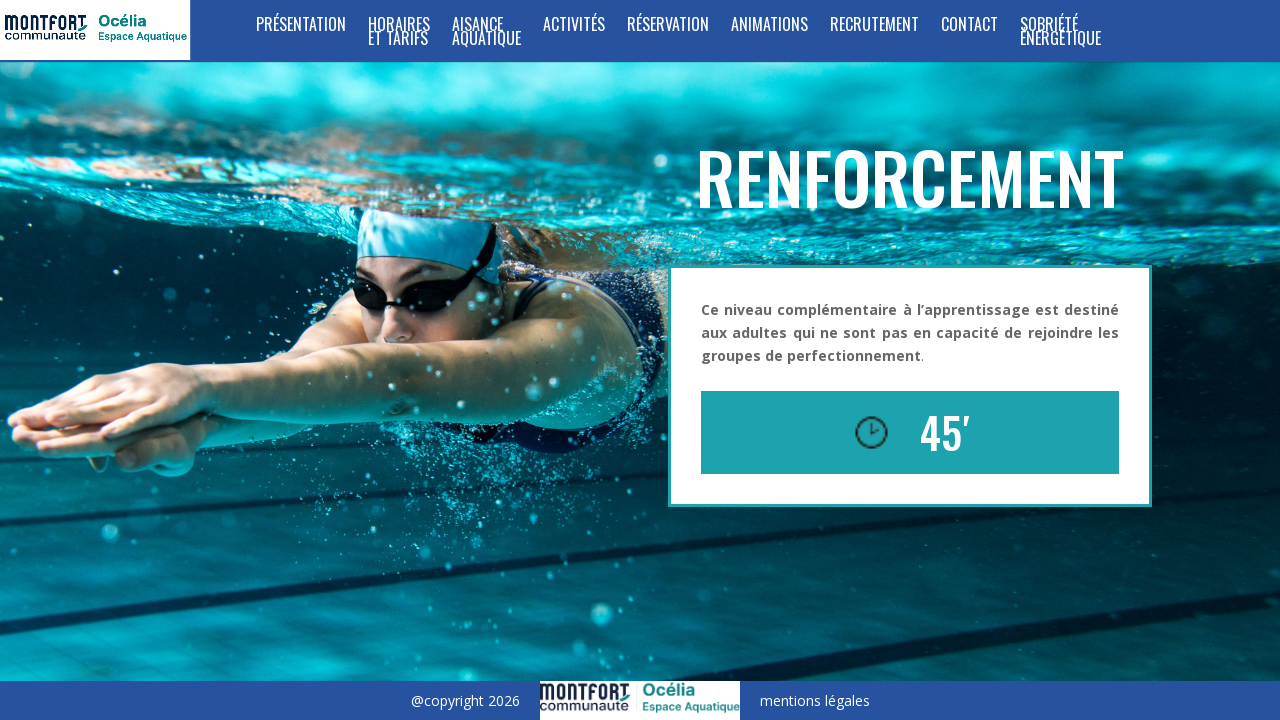

--- FILE ---
content_type: text/css
request_url: https://www.piscine-ocelia.com/wp-content/themes/Divi-child/style.css?ver=4.27.5
body_size: 27251
content:
/*
 Theme Name:   Divi Child
 Theme URI:    http://example.com/Divi-child/
 Description:  Divi Child Theme
 Author:       Anaïs
 Author URI:   http://example.com
 Template:     Divi
 Version:      1.0.0
 License:      GNU General Public License v2 or later
 License URI:  http://www.gnu.org/licenses/gpl-2.0.html
 Tags:         light, dark, two-columns, right-sidebar, responsive-layout, accessibility-ready
 Text Domain:  Divi-child
*/
/************************/
.print {
  display: none;
}
/*******Header********/
.et_menu_container {
  padding: 0!important;
}
.et_menu_container .logo_container {
  width: 190px;
  height: auto;
  top: -23px;
}
.et-fixed-header .logo_container {
  width: 130px;
}
#et-top-navigation {
  margin: 0 auto;
  width: 50%;
  float: none;
  text-transform: uppercase;
  font-weight: normal;
  padding-left: 0!important;
}
#et-top-navigation #top-menu-nav,
#et-top-navigation #top-menu-nav ul {
  float: none;
  width: 100%;
}
#et-top-navigation #top-menu-nav ul {
  display: flex;
  justify-content: space-between;
}
#et-top-navigation #top-menu-nav ul li {
  margin: 0 20px;
}
#et_top_search {
  display: none;
}
#bienvenue {
  font-family: "oswald", arial, sans-serif;
}
#bienvenue .bienvenue {
  color: #fff;
  font-size: 6em;
}
#bienvenue .piscine {
  color: #fccc35;
  font-size: 2.2em;
}
#bienvenue .comcom {
  color: #fff;
  font-size: 1.9em;
}
.listActus {
  /*font-weight: bold;*/
  width: 60%;
  margin-bottom: 10px!important;
  color: #fff;
}
.listActus .lcp_catlist {
  list-style-type: none;
}
.listActus li.homeactus {
  line-height: 18px;
}
.listActus li.homeactus * {
  line-height: 18px;
}
.listActus li.homeactus.noplus a {
  display: none;
}
.listActus li.homeactus.nolink h3 a {
  cursor: default;
}
.listActus li.homeactus.important {
  background: rgba(255, 255, 255, 0.8);
  padding: 5px 10px;
  margin-left: -10px;
  width: 105%;
  margin-top: 10px;
}
.listActus li.homeactus.important h3 {
  margin-top: 0!important;
}
.listActus li.homeactus.important h3 a {
  color: #f52147 !important;
}
.listActus li.homeactus.important .extrait {
  color: #000;
}
.listActus h3 {
  font-family: "oswald", arial, sans-serif;
  font-size: 1.2em;
  text-transform: uppercase;
  color: #fccc35;
  padding-bottom: 0;
  margin-top: 20px;
}
.listActus h3 a {
  text-decoration: none;
  display: inline-block !important;
}
.listActus .extrait a {
  display: block!important;
  clear: both;
}
.listActus a {
  display: block;
  color: #fccc35;
  text-decoration: underline;
}
.listActus .desc {
  color: #fff;
}
.listActus .lien a {
  color: #fccc35;
}
.listActus.relief {
  background: rgba(255, 255, 255, 0.8);
  padding: 5px 10px;
  margin-left: -10px;
  width: 65%;
}
.listActus.relief .titre {
  color: #f52147;
}
.listActus.relief .desc {
  color: #000;
}
#infoActivites {
  margin-top: -20px;
  /*.homeActivite + .et_pb_button_module_wrapper{
		
		padding: 10px;
	}*/
}
#infoActivites #homePlanningActivites {
  background: rgba(255, 255, 255, 0.6);
}
#infoActivites h3 {
  font-family: "oswald", arial, sans-serif;
  font-size: 2em;
  color: #fff;
  background-color: #26529f;
  text-align: center;
  padding: 15px;
  text-transform: uppercase;
}
#infoActivites .date {
  font-weight: bold;
  padding: 10px;
  color: #000;
  font-size: 1.2em;
}
#infoActivites ul {
  list-style-type: none;
  padding: 0 15px;
}
#infoActivites .planningActivites {
  position: relative;
  display: flex;
  justify-content: space-between;
  flex-direction: column;
}
#infoActivites .activite {
  /*background-color: @blue;*/
  color: #fff;
  padding: 5px 10px;
  position: relative;
  font-weight: bold;
  margin-bottom: 5px;
  height: 40px;
}
#infoActivites .activite .duree {
  position: absolute;
  right: 10px;
}
#infoActivites .activite .heure,
#infoActivites .activite .nom {
  display: inline;
  text-transform: uppercase;
}
#infoActivites .activite .nom {
  display: inline-block;
  text-transform: uppercase;
  text-overflow: ellipsis;
  /* right: 30px; */
  max-width: 170px;
  white-space: nowrap;
  overflow: hidden;
  position: absolute;
  left: 60px;
  top: 5px;
  right: 60px;
}
#infoActivites .activite .nom a {
  color: #fff;
}
#infoActivites .activite .heure {
  padding-right: 15px;
  position: absolute;
  left: 10px;
  top: 5px;
}
#infoActivites .infoImportante {
  background: rgba(255, 255, 255, 0.6);
  text-align: center;
}
#infoActivites .infoImportante h3 {
  background-color: #f52147;
}
#infoActivites .infoImportante .texte {
  background-color: #f35971;
  color: #fff;
  padding: 50px;
  font-weight: bold;
  font-size: 1.2em;
}
#infoActivites .btnPlanningActivites {
  background: url("https://prestalis.com/wp-content/assets-sites/icoPlanning.jpg") no-repeat #ffffff;
  background-position: 10px center;
  color: #26529f;
  padding: 20px 20px 20px 70px;
  margin: 20px 15px 15px 15px;
  clear: both;
  font-family: "oswald", arial, sans-serif;
  font-size: 1.3em;
  text-transform: uppercase;
  display: inline-block;
  /*position: absolute;
		bottom: 15px;
		left: 15px;
		right: 15px;*/
}
/*******PAGE BAIGNADE********/
#tarifs table,
#horaires table {
  border: none!important;
}
#tarifs table td,
#horaires table td {
  border: none!important;
  padding: 3px!important;
  text-align: center;
  line-height: 17px;
}
#tarifs table td:first-child,
#horaires table td:first-child {
  padding-left: 10px!important;
  text-align: left;
}
#tarifs table td:last-child,
#horaires table td:last-child {
  padding-right: 10px!important;
}
#tarifs #tarifAqua,
#horaires #tarifAqua,
#tarifs #tarifBalneo,
#horaires #tarifBalneo,
#tarifs #tarifActivite,
#horaires #tarifActivite,
#tarifs #tarifAbo,
#horaires #tarifAbo {
  padding-bottom: 60px;
}
#tarifs #tarifAqua p,
#horaires #tarifAqua p,
#tarifs #tarifBalneo p,
#horaires #tarifBalneo p,
#tarifs #tarifActivite p,
#horaires #tarifActivite p,
#tarifs #tarifAbo p,
#horaires #tarifAbo p {
  padding: 5px 10px;
}
#tarifs #tarifAqua tr:nth-child(even),
#horaires #tarifAqua tr:nth-child(even) {
  background: rgba(245, 33, 71, 0.1);
}
#tarifs #tarifBalneo tr:nth-child(even),
#horaires #tarifBalneo tr:nth-child(even) {
  background: rgba(28, 163, 174, 0.15);
}
#tarifs #tarifActivite tr:nth-child(even),
#horaires #tarifActivite tr:nth-child(even) {
  background: rgba(189, 221, 27, 0.2);
}
#tarifs #tarifAbo tr:nth-child(even),
#horaires #tarifAbo tr:nth-child(even) {
  background: rgba(252, 204, 53, 0.3);
}
#tarifs #tarifAbo .infobulle,
#horaires #tarifAbo .infobulle {
  background-color: #fccc35;
  color: #fff;
  padding: 2px 8px;
  display: inline-block;
  border-radius: 10px;
  position: relative;
  cursor: pointer;
  margin-left: 15px;
}
#tarifs #tarifAbo .infobulle .desc,
#horaires #tarifAbo .infobulle .desc {
  display: none;
  position: absolute;
  top: 0;
  left: 0;
  background-color: #fccc35;
  padding: 10px;
  border-radius: 8px;
  max-width: 200px;
  min-width: 180px;
  z-index: 10;
}
#tarifs #tarifAbo .infobulle:hover .desc,
#horaires #tarifAbo .infobulle:hover .desc {
  display: block;
}
#tarifs #tarifAbo .infobulle:hover .closed,
#horaires #tarifAbo .infobulle:hover .closed {
  color: #fccc35;
}
#tarifs .noBg,
#horaires .noBg {
  background: none!important;
}
#tarifs .mini,
#horaires .mini {
  font-size: 0.9em;
  line-height: 15px;
  display: inline-block;
}
#tarifs .miniTH,
#horaires .miniTH {
  font-size: 0.8em;
  line-height: 15px;
  display: inline-block;
}
#tarifs .btnTarifs,
#horaires .btnTarifs {
  padding: 10px 15px!important;
  position: absolute;
  bottom: 10px;
  left: 10px;
  right: 10px;
}
#tarifs .blocTarifs,
#horaires .blocTarifs {
  display: none;
}
#tarifs .blocTarifs.active,
#horaires .blocTarifs.active {
  display: flex;
}
#tarifs .et_pb_button_module_wrapper,
#horaires .et_pb_button_module_wrapper {
  margin-bottom: 10px;
}
#planningHoraires {
  display: flex!important;
  justify-content: space-between;
  margin-top: 75px;
}
#planningHoraires .et_pb_pricing_table {
  border: none;
  margin: 0 5px;
  padding-bottom: 0;
}
#planningHoraires .et_pb_pricing_content_top {
  display: none;
}
#planningHoraires .et_pb_pricing_heading {
  padding-bottom: 0;
  margin-bottom: 10px;
}
#planningHoraires .et_pb_pricing_content {
  background-color: #ededed;
  padding: 10px 10px 20px 10px!important;
  height: 90%;
}
#planningHoraires .et_pb_pricing li {
  padding-bottom: 5px;
}
#planningHoraires .titre1,
#planningHoraires .titre2,
#planningHoraires .titre3 {
  font-family: "oswald", arial, sans-serif;
  font-size: 1.1em;
  padding-top: 10px;
  display: inline-block;
}
#planningHoraires .titre1 {
  color: #f52147;
}
#planningHoraires .titre2 {
  color: #1ca3ae;
}
#planningHoraires .titre3 {
  color: #bddd1b;
}
#planningHoraires .bloc1,
#planningHoraires .bloc2,
#planningHoraires .bloc3 {
  display: inline-block;
  width: 100%;
  background-color: #fff;
  border-left: 5px solid #f52147;
  text-align: center;
}
#planningHoraires .bloc2 {
  border-left-color: #1ca3ae;
}
#planningHoraires .bloc3 {
  border-left-color: #bddd1b;
}
.btnActivites {
  cursor: pointer;
  padding: 10px 20px;
  color: #fff;
  background-color: #f52147;
  margin: 10px auto;
  width: 250px;
}
.blocHoraires {
  display: none;
}
.blocHoraires.active {
  display: block;
}
.btnHoraires.hidden {
  display: none;
}
/********ANIMATIONS*********/
#animations .lcp_catlist,
#actus .lcp_catlist {
  padding: 0!important;
}
#animations .lcp_catlist .texte,
#actus .lcp_catlist .texte {
  display: flex;
  justify-content: space-between;
  /*align-items: center;*/
}
#animations .lcp_catlist .texte img,
#actus .lcp_catlist .texte img {
  width: 100%;
  height: auto;
  min-width: auto;
  min-height: 100%;
}
#animations .lcp_catlist .texte a,
#actus .lcp_catlist .texte a,
#animations .lcp_catlist .texte h2,
#actus .lcp_catlist .texte h2 {
  width: 50%;
}
#animations .lcp_catlist .texte h2,
#actus .lcp_catlist .texte h2 {
  font-family: "oswald", arial, sans-serif;
  font-size: 2.5em;
  padding: 0 50px;
  text-transform: uppercase;
  color: #1ca3ae;
  width: 50%;
  text-align: center;
  margin-top: 100px;
}
#animations .lcp_catlist .texte h2 + a,
#actus .lcp_catlist .texte h2 + a {
  order: 0;
  display: block;
  width: 50%;
}
#animations .lcp_catlist .texte h2 + a img,
#actus .lcp_catlist .texte h2 + a img {
  width: 100%;
}
#animations .lcp_catlist .texte h2,
#actus .lcp_catlist .texte h2,
#animations .lcp_catlist .texte .extrait,
#actus .lcp_catlist .texte .extrait,
#animations .lcp_catlist .texte .extrait + a,
#actus .lcp_catlist .texte .extrait + a {
  order: 1;
}
#animations .lcp_catlist .texte .extrait,
#actus .lcp_catlist .texte .extrait {
  position: absolute;
  left: 55%;
  right: 5%;
  bottom: 20px;
  top: 200px;
}
#animations .lcp_catlist .bandeau .extrait,
#actus .lcp_catlist .bandeau .extrait,
#animations .lcp_catlist .bandeau h2,
#actus .lcp_catlist .bandeau h2 {
  display: none;
}
#animations .lcp_catlist .bandeau .extrait + a,
#actus .lcp_catlist .bandeau .extrait + a {
  display: none;
}
#animations .lcp_catlist .bandeau img,
#actus .lcp_catlist .bandeau img {
  width: 100%;
}
#animations .lcp_catlist .sansvisuel,
#actus .lcp_catlist .sansvisuel {
  background-color: #01bff3!important;
  background: url("https://prestalis.com/wp-content/assets-sites/animationsSansVisuelSansFond.png") no-repeat;
  background-size: 40% auto;
  background-position: 50px center;
  padding: 70px 40px 70px 50%;
  border-bottom: 8px solid #fff;
}
#animations .lcp_catlist .sansvisuel h2,
#actus .lcp_catlist .sansvisuel h2 {
  font-family: "oswald", arial, sans-serif;
  color: #fff;
  text-transform: uppercase;
}
#animations .lcp_catlist .sansvisuel .extrait,
#actus .lcp_catlist .sansvisuel .extrait {
  color: #fff;
  font-size: 1.2em;
}
#animations .lcp_catlist .sansvisuel .extrait + a,
#actus .lcp_catlist .sansvisuel .extrait + a {
  display: inline-block;
  background-color: #f52147;
  color: #fff;
  font-family: "oswald", arial, sans-serif;
  padding: 8px 15px;
  margin-top: 50px;
}
#animations .lcp_catlist .sansvisuel:last-child,
#actus .lcp_catlist .sansvisuel:last-child {
  border-bottom: none;
}
#animations .lcp_catlist li,
#actus .lcp_catlist li {
  background-color: #394a9d;
}
/********* PAGE NEWSLETTER ************/
#formNews .sib-container,
#formAbo .sib-container {
  padding-top: 50px!important;
  background: none!important;
}
#formNews .row,
#formAbo .row {
  padding: 0!important;
  margin-bottom: 40px;
}
#formNews .row input,
#formAbo .row input {
  margin-top: 10px;
  border: 2px solid #f52147 !important;
  border-radius: 0!important;
}
#formNews .row .lbl-tinyltr,
#formAbo .row .lbl-tinyltr {
  color: #f52147;
}
#formNews .row #sms_prefix,
#formAbo .row #sms_prefix {
  width: 10%;
  padding: 10px 5px;
  font-size: 13px;
  margin-right: -5px;
  border-right: none;
  background-color: #f52147;
  color: #fff;
}
#formNews .country-block,
#formAbo .country-block {
  width: 60px!important;
}
#formNews .country-block .country-flg,
#formAbo .country-block .country-flg {
  margin-top: 10px;
  border: 2px solid #f52147;
  border-radius: 0;
}
#formNews .country-block .sib-dropdown-menu.flag-icon,
#formAbo .country-block .sib-dropdown-menu.flag-icon {
  position: absolute;
}
#formNews .sms_field,
#formAbo .sms_field {
  display: flex;
  justify-content: space-between;
}
#formNews .tooltip.tipicon,
#formAbo .tooltip.tipicon {
  background-color: #f52147;
  color: #fff;
}
#formNews .tooltip,
#formAbo .tooltip {
  left: 93%!important;
}
#formNews .btnSubmit,
#formAbo .btnSubmit {
  width: 100%!important;
  font-family: "oswald", arial, sans-serif;
  background: #f52147 !important;
  color: #fff;
  display: inline-block;
  white-space: nowrap;
  padding: 20px;
  text-align: center;
  text-transform: uppercase;
  border: none;
  margin-top: 50px;
  /*position: absolute;
		bottom: 20px;
		left: 20px;
		right: 20px;*/
}
#formNews .message_area,
#formAbo .message_area {
  position: absolute!important;
  top: -5px;
  margin-top: 0!important;
  left: 20px;
  right: 20px;
  padding: 10px;
  background: rgba(28, 163, 174, 0.2) !important;
  border: none!important;
  color: #000!important;
  /*top: -70px;
		background: none!important;
		border: none!important;
		border-radius: 0!important;
		border-bottom: 2px solid @red!important;
		color: @red!important;
		width: 100%;*/
}
#formNews .primary-group .message_area,
#formAbo .primary-group .message_area {
  top: -60px;
  margin-top: 0!important;
  left: 0;
  right: 0;
  background: rgba(245, 33, 71, 0.2) !important;
}
#formAbo .row {
  padding: 0!important;
  margin-bottom: 10px;
}
#formAbo .row input {
  margin-top: 10px;
  border: 2px solid #1ca3ae !important;
  border-radius: 0!important;
}
#formAbo .row .lbl-tinyltr {
  color: #1ca3ae;
}
#formAbo .row #sms_prefix {
  width: 10%;
  padding: 10px 5px;
  font-size: 13px;
  margin-right: -5px;
  border-right: none;
  background-color: #1ca3ae !important;
  color: #fff;
}
#formAbo .country-flg {
  margin-top: 10px;
  border: 2px solid #1ca3ae !important;
  border-radius: 0;
}
#formAbo .btnSubmit {
  background-color: #1ca3ae !important;
}
#formAbo .tooltip.tipicon {
  background-color: #1ca3ae;
  color: #fff;
}
/******* planning activites ******/
#page-container #main-content {
  background-image: url(https://prestalis.com/wp-content/uploads/2019/09/nageuse.jpg);
  background-size: cover;
}
#page-container #main-content .container {
  width: 95%!important;
  max-width: 95%!important;
}
.semaineActive {
  color: #fff;
  font-size: 1.5em;
  text-align: center;
  margin-bottom: 40px;
  background-color: #26529f;
  padding: 15px 10px!important;
  display: block;
  width: 30%;
  margin: 0 auto ;
}
.week-wrap {
  text-align: center;
}
.week-wrap .btnActivites {
  padding: 5px 15px;
  background-color: #fff;
  text-transform: uppercase;
  font-weight: bold;
  color: #1ca3ae;
}
.week-wrap .btnImprimer {
  background-color: #bddd1b;
  font-size: 1.5em;
  font-family: "oswald", arial, sans-serif;
  text-transform: uppercase;
  padding: 10px 20px;
  width: 380px;
  margin: 50px auto 20px auto;
}
.week-wrap .btnImprimer a {
  color: #fff;
}
.week-wrap .wcda-mail-schedule {
  background-color: #1ca3ae;
  color: #fff;
  width: 380px;
  margin: 0 auto;
  padding: 10px;
  display: flex;
  justify-content: flex-start;
  position: relative;
}
.week-wrap .wcda-mail-schedule input {
  border: none;
  height: 30px;
  margin-right: 20px;
}
.week-wrap .wcda-mail-schedule button {
  border: none;
  background: none;
  font-family: "oswald", arial, sans-serif;
  color: #fff;
  font-size: 1.2em;
  text-transform: uppercase;
  cursor: pointer;
}
.week-wrap .wcda-mail-schedule br {
  display: none;
}
.week-wrap .wcda-mail-schedule .wcda-info {
  position: absolute;
  bottom: -20px;
  left: 0;
  right: 0;
  padding: 5px;
  color: #fff;
  background-color: #1ca3ae;
}
.wrapActivites {
  width: 100%;
  margin-top: 50px;
}
.wrapActivites h4 {
  font-family: "oswald", arial, sans-serif;
  color: #fff;
  font-size: 2em;
  text-align: center;
  text-transform: uppercase;
}
.wrapActivites .semaine {
  display: flex;
  justify-content: space-between;
  list-style-type: none!important;
  padding: 0 15px!important;
}
.wrapActivites .semaine .jour {
  width: 13.5%;
  display: flex;
  flex-direction: column;
}
.wrapActivites .listeActivites {
  flex: 1;
  list-style-type: none!important;
  background-color: #ededed;
  padding: 20px 10px 10px 10px!important;
  background: url('https://prestalis.com/wp-content/assets-sites/horloge.png') #ededed no-repeat right top;
}
.wrapActivites .listeActivites .activite {
  position: relative;
  margin: 5px 0;
  display: inline-block;
  width: 100%;
  background-color: #fff;
  display: flex;
  justify-content: flex-end;
}
.wrapActivites .listeActivites .nom,
.wrapActivites .listeActivites .heure {
  text-transform: uppercase;
  font-size: 13px;
}
.wrapActivites .listeActivites .nom {
  border-left: 5px solid #f52147;
  padding: 5px;
  flex: 1;
  line-height: 15px;
  overflow-wrap: break-word;
  word-wrap: break-word;
  word-break: break-all;
  text-align: left;
}
.wrapActivites .listeActivites .nom a {
  color: #000;
}
.wrapActivites .listeActivites .heure {
  padding: 0 5px;
}
.wrapActivites .listeActivites .duree {
  font-size: 10px;
  color: #242424;
  /*position: absolute;
			width: 30px;
			right: 0;
			top: 0;*/
  padding: 0 5px;
  background-color: #ededed;
}
#planningActivites .wrapActivites .listeActivites .activite {
  cursor: pointer;
}
.activitesBlocDesc a {
  color: #fff!important;
}
/******* page activites ******/
#pageActivite .et_pb_row_0 p {
  line-height: 75px;
}
#pageActivite .et_pb_text p {
  padding-bottom: 0!important;
  position: relative;
}
#pageActivite .blocActivitesBienfaits {
  color: #1ca3ae;
  font-size: 1.5em;
  font-weight: bold;
}
#pageActivite .duree,
#pageActivite .calories {
  display: inline-block;
  background: url("https://prestalis.com/wp-content/assets-sites/horloge.png");
  background-repeat: no-repeat;
  background-size: contain;
  background-position: 15px center;
  padding: 15px 20px 15px 90px;
  margin: 15px 0;
  font-family: "oswald", arial, sans-serif;
  font-size: 3em;
}
#pageActivite .calories {
  background-image: url("https://prestalis.com/wp-content/assets-sites/compteur.png");
  background-size: 25%;
  position: absolute;
  right: 20px;
  top: 0;
}
#pageActivite.activiteEnfant .blocDuree.et_pb_text p,
#pageActivite.activiteAqua .blocDuree.et_pb_text p {
  text-align: center;
}
/****** FOOTER *********/
#footer-bottom {
  padding: 0;
}
.monFooter {
  color: #fff;
  background-color: #26529f;
  padding: 0 30px;
  display: flex;
  justify-content: center;
  align-items: center;
}
.monFooter li {
  margin: 0 10px;
}
.monFooter li a,
.monFooter li a:visited,
.monFooter li a:focus {
  color: #fff;
}
.monFooter .img {
  background-color: #fff;
  width: 200px;
}
/***********************************/
/*            PRINT                 /
/***********************************/
@media print {
  header,
  .noPrint,
  .btnTarifs,
  .indicTarifs,
  .infobulle {
    display: none!important;
  }
  .print {
    display: block;
  }
  .et_pb_section {
    padding: 0!important;
    display: none;
  }
  .et_pb_section.toPrint {
    display: block;
  }
  /***********TARIFS*******************/
  .blocTarifs {
    overflow: visible!important;
  }
  .et_pb_row,
  .et_pb_column {
    padding: 0!important;
  }
  /*.et_pb_row.titre{
		margin-bottom: 20px;
	}*/
  .titreTarifsPrint {
    display: block!important;
    background-color: #000!important;
    color: #fff!important;
    padding: 10px !important;
    border-bottom: 2px solid #f52147;
    margin-bottom: 0;
  }
  #tarifsComCom {
    width: 100%!important;
  }
  .printIndicTarif {
    display: none;
  }
  #tarifAqua .indicTarifs {
    display: block!important;
    position: absolute;
    font-size: 1.5em;
    width: 600px;
    top: -50px;
    left: 30%;
  }
  #tarifAqua .indicTarifs hr {
    display: none;
  }
  #tarifBalneo .titreTarifsPrint {
    border-bottom-color: #1ca3ae;
  }
  #tarifActivite .titreTarifsPrint {
    border-bottom-color: #bddd1b;
  }
  #tarifAbo .titreTarifsPrint {
    border-bottom-color: #fccc35;
  }
  #tarifsComCom .et_pb_column {
    padding: 0px!important;
  }
  /**************HORAIRES********************/
  .et_pb_row.blocHoraires {
    margin-top: 40px!important;
  }
  .et_pb_row.blocHoraires h2 {
    font-size: 20px;
  }
  .et_pb_row.blocHoraires .titre1,
  .et_pb_row.blocHoraires .titre2,
  .et_pb_row.blocHoraires .titre3 {
    display: none!important;
  }
  .et_pb_row.blocHoraires .et_pb_pricing .bloc1,
  .et_pb_row.blocHoraires .et_pb_pricing .bloc2,
  .et_pb_row.blocHoraires .et_pb_pricing .bloc3 {
    border: 2px solid #f52147;
    border-left-width: 2px!important;
    padding: 5px;
  }
  .et_pb_row.blocHoraires .et_pb_pricing .bloc2 {
    border-color: #1ca3ae;
  }
  .et_pb_row.blocHoraires .et_pb_pricing .bloc3 {
    border-color: #bddd1b;
  }
  .et_pb_row.blocHoraires #planningHoraires {
    margin-top: 0!important;
  }
  .et_pb_row.blocHoraires #planningHoraires .et_pb_pricing_table {
    margin: 0!important;
    border: 1px solid grey;
  }
  .et_pb_row.blocHoraires #planningHoraires .et_pb_pricing_content {
    border: 1px solid grey;
    padding: 0!important;
  }
  .legendeHoraires {
    margin-top: 30px;
  }
  .legendeHoraires .legende {
    font-family: "oswald", arial, sans-serif;
    color: #f52147;
    font-size: 1.2em;
  }
  .legendeHoraires .legende.option2 {
    color: #1ca3ae;
  }
  .legendeHoraires .legende.option3 {
    color: #bddd1b;
  }
  #footer-bottom {
    margin-top: 30px;
  }
  #footer-bottom p {
    display: block;
    margin: 0 auto;
    text-align: center;
  }
}
/***************page actu/Animations ***********/
article.category-homeactus,
article.category-animations,
article.category-texte {
  margin: 0!important;
  padding: 0!important;
}
article.category-homeactus #comment-wrap,
article.category-animations #comment-wrap,
article.category-texte #comment-wrap,
article.category-homeactus .post-meta,
article.category-animations .post-meta,
article.category-texte .post-meta {
  display: none!important;
}
article.category-homeactus .et_pb_section,
article.category-animations .et_pb_section,
article.category-texte .et_pb_section {
  background: none!important;
  padding: 0!important;
}
article.category-homeactus h1,
article.category-animations h1,
article.category-texte h1 {
  color: #fff;
  font-family: "oswald", arial, sans-serif;
  font-size: 50px;
  text-transform: uppercase;
  margin: 20px auto;
  text-align: center;
}
article.category-homeactus .post-meta + img,
article.category-animations .post-meta + img,
article.category-texte .post-meta + img {
  display: none;
}
/**********contact ***********/
#contact a {
  color: #fff;
}
/******* conditions écran ***********/
/*@media all and (max-width : 1470px) {
	.wrapActivites{
		.listeActivites {
			padding: 20px 3px 10px 3px!important;
			.nom, .heure{
				font-size: 0.8em;
			}
		}
		.listeActivites .heure{
			text-transform: lowercase;
		}
		.listeActivites .duree{
			padding: 0 0 0 3px;
		}
	}
}*/
@media all and (max-width: 1600px) {
  .wrapActivites .listeActivites {
    background-image: none;
    padding-top: 1px!important;
    padding-bottom: 1px!important;
  }
  .wrapActivites .activite {
    display: block;
    position: relative;
    text-align: center;
  }
  .wrapActivites .activite .nom {
    padding-bottom: 40px;
    font-size: 0.9em;
  }
  .wrapActivites .activite .heure,
  .wrapActivites .activite .duree {
    position: absolute;
    bottom: 5px;
    font-size: 0.9em;
  }
  .wrapActivites .activite .heure {
    left: 15px;
    font-weight: bold;
  }
  .wrapActivites .activite .duree {
    right: 15px;
    padding: 0 5px;
  }
}
/******* conditions écran ***********/
@media all and (max-width: 1400px) {
  #et-top-navigation {
    width: 60%;
  }
  #et-top-navigation #top-menu-nav ul li {
    margin: 0;
  }
}
/******* conditions écran ***********/
@media all and (max-width: 1100px) {
  #et-top-navigation {
    width: 70%;
    margin-right: 50px;
  }
  #et-top-navigation #top-menu-nav ul li {
    margin: 0;
  }
  .wrapActivites .listeActivites .activite {
    padding-bottom: 20px;
  }
  .wrapActivites .listeActivites .activite .heure {
    right: 15px;
    bottom: 30px;
  }
  .wrapActivites .listeActivites .activite .duree {
    left: 15px;
  }
}
/******* conditions écran ***********/
@media all and (max-width: 980px) {
  #top-menu-nav {
    display: none;
  }
  .et_menu_container .logo_container {
    top: 0;
  }
}
/******* conditions écran ***********/
@media all and (max-width: 700px) {
  .isMobile {
    display: block;
  }
  .notMobile {
    display: none!important;
  }
  .container {
    width: 100%!important;
  }
  .et_menu_container {
    margin: 0px;
  }
  .et_menu_container .logo_container {
    width: 315px;
  }
  #mobile_menu li {
    text-align: center;
  }
  #et-main-area .btnFb {
    top: 0;
  }
  #bienvenue {
    text-align: center;
  }
  #bienvenue .bienvenue {
    font-size: 5em;
  }
  .titreActu,
  .listActus,
  #infoActivites.et_pb_column {
    width: 100%!important;
  }
  #animations .sansvisuel {
    background: #1ca3ae !important;
    padding: 20px 5%!important;
  }
  .semaineActive {
    width: 90%;
  }
  .wrapActivites .semaine {
    display: block;
  }
  .wrapActivites .semaine li.jour {
    width: 100%;
    margin-top: 20px;
  }
  .wrapActivites .semaine .listeActivites {
    min-height: 30px;
  }
  #planningHoraires.et_pb_pricing {
    flex-direction: column;
  }
  #horaires .btnChangementPlanning {
    width: 100%!important;
    padding-top: 0;
  }
  #horaires .btnChangementPlanning .et_pb_button_module_wrapper {
    width: 100%!important;
  }
  #horaires .btnChangementPlanning .et_pb_button_module_wrapper .btnHoraires {
    width: 100%!important;
  }
  #horaires .blocHoraires {
    margin-bottom: 0!important;
    padding-bottom: 0!important;
  }
  .titreTarifsPrint {
    padding: 10px;
  }
  #tarifAqua,
  #tarifBalneo,
  #tarifActivite,
  #tarifAbo {
    padding-top: 0!important;
  }
  #tarifAqua .titreTarifsPrint {
    background-color: #f52147;
  }
  #tarifBalneo .titreTarifsPrint {
    background-color: #1ca3ae;
  }
  #tarifActivite .titreTarifsPrint {
    background-color: #bddd1b;
  }
  #tarifAbo .titreTarifsPrint {
    background-color: #fccc35;
  }
}
